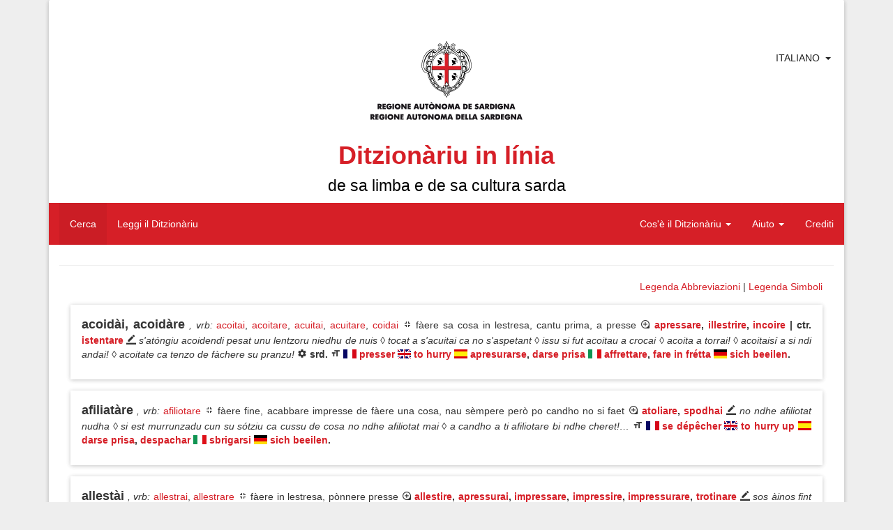

--- FILE ---
content_type: text/html; charset=UTF-8
request_url: https://ditzionariu.nor-web.eu/it/tradutzione/tedescu/sich%20beeilen
body_size: 14702
content:
<!doctype html>
<html lang="it">
<head>
    <meta charset="UTF-8">
    <meta name="description" content="Sardinian Language Dictionary">
    <meta name="keywords" content="lingua sarda, sardo, sardu, limba sarda, lingue minoritarie, dizionario di sardo, vocabolario sardo, bilinguismo, cultura sarda, condaghes, mario puddu, puddu, cultura sarda, sardinia, sardegna, logudorese, campidanese, barionese, barbaricino, lemmi, parole sarde, etimologia, isola, ditzionariu, dictionary, sardinian language, minority languages, sardinian, ichnusa, sardinian culture, lingua, lingue del mediterraneo, mediterranean languages">
    <meta name="author" content="Condaghes srl">
    <meta name="application-name" content="ditzionàriu in línia">
    <link rel="shortcut icon" href="/themes/ditzionariu/images/favicon.ico" />
    <meta name="theme-color" content="#d61f27">
    <title>Ditzionàriu in Línia</title>
    <link rel="stylesheet" href="/themes/ditzionariu/css/frontend.css">
    <script src="/themes/ditzionariu/js/frontend.js"></script>
    <script>
        $(document).ready(function() {
            $.material.init();
            ditzionariu.setLang('it');
            ditzionariu.setLink('/tradutzione/german/sich beeilen');
            ditzionariu.setAction('search');
            ditzionariu.setSubAction('');
            History.Adapter.bind(window,'statechange',function(){ // Note: We are using statechange instead of popstate
                var state = History.getState(); // Note: We are using History.getState() instead of event.state
                if(typeof state['data']['path'] === "undefined") {
                    ditzionariu.openLangLink('it', '/tradutzione/german/sich beeilen', 'search', '', false);
                }
                else if(ditzionariu.lang != state['data']['lang']) {
                    ditzionariu.openLangLink(state['data']['lang']);
                }
                else if(ditzionariu.link != state['data']['path'] && ditzionariu.link != "/" + ditzionariu.lang + ditzionariu.link) {
                    ditzionariu.openAjaxLink(state['data']['path'], state['data']['action'], state['data']['subAction']);
                }
            });
            ditzionariu.updateViews();
            setInterval(ditzionariu.updateViews, 15000);
        });
    </script>
</head>
<body>
<div id="fb-root"></div>
<script>(function(d, s, id) {
        var js, fjs = d.getElementsByTagName(s)[0];
        if (d.getElementById(id)) return;
        js = d.createElement(s); js.id = id;
        js.src = "//connect.facebook.net/en_US/all.js#xfbml=1";
        fjs.parentNode.insertBefore(js, fjs);
    }(document, 'script', 'facebook-jssdk'));</script>
<script type="text/javascript">
    window.___gcfg = {lang: 'it'};
    (function() {
        var po = document.createElement('script'); po.type = 'text/javascript'; po.async = true;
        po.src = 'https://apis.google.com/js/platform.js';
        var s = document.getElementsByTagName('script')[0]; s.parentNode.insertBefore(po, s);
    })();
</script>
<script>
    !function(d,s,id){var js,fjs=d.getElementsByTagName(s)[0],p=/^http:/.test(d.location)?'http':'https';if(!d.getElementById(id)){js=d.createElement(s);js.id=id;js.src=p+'://platform.twitter.com/widgets.js';fjs.parentNode.insertBefore(js,fjs);}}(document, 'script', 'twitter-wjs');
</script>
<div class="container">
    <div class="panel panel-default">
        <div class="panel-body">
            <div id="header">
                <div class="page-header" id="title">

    <div class="row" style='position:relative;'>
        <div style="position:absolute; right:10px; top:0;">
            <div class="btn-group" style="box-shadow: 0px 0px 0px 0px;">
                <a href="javascript:void(0)" style="padding-right: 0px;" class="btn btn-default">Italiano</a>
                <a href="javascript:void(0)" class="btn btn-default dropdown-toggle" data-toggle="dropdown"><span class="caret"></span></a>
                <ul class="dropdown-menu">
                                            <li>
                            <a rel="alternate" hreflang="sc" href="https://ditzionariu.nor-web.eu/tradutzione/tedescu/sich%20beeilen" onclick="return ditzionariu.openLangLink('sc');">
                                Sardu
                            </a>
                        </li>
                                            <li>
                            <a rel="alternate" hreflang="it" href="https://ditzionariu.nor-web.eu/it/tradutzione/tedescu/sich%20beeilen" onclick="return ditzionariu.openLangLink('it');">
                                Italiano
                            </a>
                        </li>
                                            <li>
                            <a rel="alternate" hreflang="en" href="https://ditzionariu.nor-web.eu/en/tradutzione/tedescu/sich%20beeilen" onclick="return ditzionariu.openLangLink('en');">
                                English
                            </a>
                        </li>
                                    </ul>
            </div>
        </div>
	<div class="text-center block-center">
	    <img src="/themes/ditzionariu/images/ras.gif">
            <h1 class="title">Ditzionàriu in línia<br /><small style="color: black;">de sa limba e de sa cultura sarda</small></h1>
        </div>
    </div>
    <div class="navbar navbar-success" style="margin-left: -15px; margin-right: -15px;">
        <div class="navbar-header">
            <button type="button" class="navbar-toggle" data-toggle="collapse" data-target=".navbar-responsive-collapse">
                <span class="icon-bar"></span>
                <span class="icon-bar"></span>
                <span class="icon-bar"></span>
            </button>
        </div>
        <div class="navbar-collapse collapse navbar-responsive-collapse">
            <ul class="nav navbar-nav navbar-left">
                <li class="linkMenu" id="searchLink" ><a href="/it/" onclick="return ditzionariu.openAjaxLink('/', 'search');">Cerca</a></li>
                <li class="linkMenu" id="readLink" ><a href="/it/leghe" onclick="return ditzionariu.openAjaxLink('/leghe', 'read');">Leggi il Ditzionàriu</a></li>
            </ul>
            <ul class="nav navbar-nav navbar-right">
                <li class="dropdown linkMenu" id="dictionaryLink">
                    <a href="javascript:void(0)" class="dropdown-toggle" data-toggle="dropdown">Cos'è il Ditzionàriu <b class="caret"></b></a>
                    <ul class="dropdown-menu">
                        <li id="introductionLink" class="linkSubmenu"><a href="/it/ditzionariu/sterrina" onclick="return ditzionariu.openAjaxLink('/ditzionariu/sterrina', 'dictionary', 'introduction');">Introduzione</a></li>
                        <li id="presentationLink" class="linkSubmenu"><a href="/it/ditzionariu/presentada" onclick="return ditzionariu.openAjaxLink('/ditzionariu/presentada', 'dictionary', 'presentation');">Presentazione</a></li>
                        <li id="authorLink" class="linkSubmenu"><a href="/it/ditzionariu/autore" onclick="return ditzionariu.openAjaxLink('/ditzionariu/autore', 'dictionary', 'author');">L'autore</a></li>
                        <li id="tecnical_noteLink" class="linkSubmenu"><a href="/it/ditzionariu/relata_tennica" onclick="return ditzionariu.openAjaxLink('/ditzionariu/relata_tennica', 'dictionary', 'tecnical_note');">Relazione tecnica</a></li>
                        <li id="acknowledgesLink" class="linkSubmenu"><a href="/it/ditzionariu/ringratziamentos" onclick="return ditzionariu.openAjaxLink('/ditzionariu/ringratziamentos', 'dictionary', 'acknowledges');">Ringraziamenti</a></li>
                        <li id="bibliographyLink" class="linkSubmenu"><a href="/it/ditzionariu/bibbiografia" onclick="return ditzionariu.openAjaxLink('/ditzionariu/bibbiografia', 'dictionary', 'bibliography');">Bibliografia</a></li>
                    </ul>
                </li>
                <li class="dropdown linkMenu" id="helpLink" >
                    <a href="javascript:void(0)" class="dropdown-toggle" data-toggle="dropdown">Aiuto <b class="caret"></b></a>
                    <ul class="dropdown-menu">
                        <li id="use_and_settingsLink" class="linkSubmenu"><a href="/it/agiudu/impreu" onclick="return ditzionariu.openAjaxLink('/agiudu/impreu', 'help', 'use_and_settings');">Impostazioni e uso</a></li>
                        <li id="how_to_searchLink" class="linkSubmenu"><a href="/it/agiudu/chirca" onclick="return ditzionariu.openAjaxLink('/agiudu/chirca', 'help', 'how_to_search');">Come si cerca</a></li>
<!--                        <li id="add_other_wordsLink" class="linkSubmenu"><a href="/it/agiudu/faeddu_nou" onclick="return ditzionariu.openAjaxLink('/agiudu/faeddu_nou', 'help', 'add_other_words');">Aggiungi altre parole</a></li>-->
                        <li id="tips_and_tricksLink" class="linkSubmenu"><a href="/it/agiudu/trassas" onclick="return ditzionariu.openAjaxLink('/agiudu/trassas', 'help', 'tips_and_tricks');">Consigli utili</a></li>
                    </ul>
                </li>
                <li class="linkMenu" id="creditsLink"><a href="/it/gerentzia" onclick="return ditzionariu.openAjaxLink('/gerentzia', 'credits');">Crediti</a></li>
            </ul>
        </div>
    </div>
</div>
            </div>
            <div id="content">
                    <div class="text-right">
        <a href="#" onclick="return false;" style="" data-toggle="modal" data-target="#simple-dialog-short">Legenda Abbreviazioni</a> | 
        <a href="#" onclick="return false;" style="margin-right: 16px;" data-toggle="modal" data-target="#simple-dialog">Legenda Simboli</a>
    </div>
    <div class="modal" id="simple-dialog">
        <div class="modal-dialog">
            <div class="modal-content">
                <div class="modal-header">
                    <button type="button" class="close" data-dismiss="modal" aria-hidden="true">×</button>
                    <h4 class="modal-title">Legenda Simboli</h4>
                </div>
                <div class="modal-body">
                    <span class="icon-preview"><i class="mdi-navigation-fullscreen-exit"></i><span>Definizione</span></span> Definizione<br />
                    <span class="icon-preview"><i class="mdi-image-loupe"></i><span>Sinonimi e contrari</span></span> Sinonimi e contrari<br />
                    <span class="icon-preview"><i class="mdi-hardware-gamepad"></i><span>Modi di dire</span></span> Modi di dire<br />
                    <span class="icon-preview"><i class="mdi-editor-border-color"></i><span>Frasi</span></span> Frasi<br />
                    <span class="icon-preview"><i class="mdi-image-filter-vintage"></i><span>Cognomi e Proverbi</span></span> Cognomi e Proverbi<br />
                    <span class="icon-preview"><i class="mdi-image-crop-square"></i><span>Terminologia scientifica</span></span> Terminologia scientifica<br />
                    <span class="icon-preview"><i class="mdi-action-settings"></i><span>Etimo</span></span> Etimo<br />
                    <span class="icon-preview"><i class="mdi-editor-format-size"></i><span>Traduzioni</span></span> Traduzioni
                </div>
                <div class="modal-footer">
                    <button type="button" class="btn btn-default" data-dismiss="modal">Chiudi</button>
                </div>
            </div>
        </div>
    </div>
    <div class="modal" id="simple-dialog-short">
        <div class="modal-dialog" style="width: 800px;">
            <div class="modal-content">
                <div class="modal-header">
                    <button type="button" class="close" data-dismiss="modal" aria-hidden="true">×</button>
                    <h4 class="modal-title">Legenda Abbreviazioni</h4>
                </div>
                <div class="modal-body">
			<strong>étnicos:</strong>
			<table style="width: 100%;">
				<tr>
					<td>cadhuresu</td><th>cdh.</th>
					<td>corsicanu</td><th>crsn.</th>
					<td>catalanu</td><th>ctl.</th>
					<td>catalanu aragonesu</td><th>ctl.a</th>
				</tr>
				<tr>
					<td>tedescu</td><th>deut.</th>
					<td>inglesu</td><th>engl.</th>
					<td>ispagnolu</td><th>esp.</th>
					<td>francesu</td><th>frn.</th>
				</tr>
				<tr>
					<td>grecu</td><th>grc.</th>
					<td>grecu bizantinu</td><th>grcb.</th>
					<td>germànicu</td><th>grm.</th>
					<td>italianu</td><th>itl.</th>
				</tr>
				<tr>
					<td>italianu lígure</td><th>itl.l</th>
					<td>italianu lombardu</td><th>itl.lm</th>
					<td>italianu napolitanu</td><th>itl.n</th>
					<td>italianu piemontesu</td><th>itl.p</th>
				</tr>
				<tr>
					<td>italianu sicilianu</td><th>itl.s</th>
					<td>latinu</td><th>ltn.</th>
					<td>latinu eclesiàsticu</td><th>ltne.</th>
					<td>latinu medievale</td><th>ltnm.</th>
				</tr>
				<tr>
					<td>malesu, de Malacca</td><th>mls.</th>
					<td>púnicu</td><th>pnc.</th>
					<td>àrabbu</td><th>rbb.</th>
					<td>àrabbu magrebbinu</td><th>rbb.m</th>
				</tr>
				<tr>
					<td>sardu</td><th>srd.</th>
					<td>sardu antigu</td><th>srdn.</th>
					<td>tabbarchinu</td><th>tbr.</th>
					<td>tataresu</td><th>ttrs.</th>
				</tr>
			</table>
			<strong>generales:</strong>
			<table style="width: 100%;">
				<tr>
					<td>agetivu</td><th>agt.</th>
					<td>animales de allevam.</td><th>anall.</th>
					<td>animales arestes</td><th>anar.</th>
					<td>animales de abba</td><th>anb.</th>
				</tr>
				<tr>
					<td>animales raros</td><th>anra.</th>
					<td>ainas</td><th>ans.</th>
					<td>antigu, antigamente</td><th>ant.</th>
					<td>artículu</td><th>art.</th>
				</tr>
				<tr>
					<td>astronomia</td><th>astr.</th>
					<td>antunnas/codrolinu</td><th>atn.</th>
					<td>ausiliàri</td><th>aus.</th>
					<td>avérbiu</td><th>avb.</th>
				</tr>
				<tr>
					<td>baroniesu</td><th>bar.</th>
					<td>Bíbbia</td><th>Bb.</th>
					<td>bidha</td><th>bdh.</th>
					<td>bufóngiu</td><th>bfg.</th>
				</tr>
				<tr>
					<td>boghe de animale</td><th>bga.</th>
					<td>benidore</td><th>bnd.</th>
					<td>bíngia</td><th>bng.</th>
					<td>bestimenta</td><th>bst.</th>
				</tr>
				<tr>
					<td>boghe de verbu</td><th>bvrb.</th>
					<td>campidanesu</td><th>camp.</th>
					<td>calecunu/a</td><th>ccn.</th>
					<td>calecuna cosa</td><th>ccs.</th>
				</tr>
				<tr>
					<td>cunfronta</td><th>cfr.</th>
					<td>chímicu</td><th>chm.</th>
					<td>colores</td><th>clr.</th>
					<td>cumplementu</td><th>cmpl.</th>
				</tr>
				<tr>
					<td>erbas de cundhire</td><th>cndh.</th>
					<td>congiuntzione</td><th>cng.</th>
					<td>congiuntivu</td><th>cong.</th>
					<td>Cuncíliu Plenàriu Srd</td><th>CPS</th>
				</tr>
				<tr>
					<td>Canzoni pop. di Sard.</td><th>Cps</th>
					<td>cantones populares srd.</td><th>cps.</th>
					<td>partes de sa carena</td><th>crn.</th>
					<td>cerpiu/bobboi</td><th>crp.</th>
				</tr>
				<tr>
					<td>animale croxiu</td><th>crx.</th>
					<td>comente si narat</td><th>csn.</th>
					<td>calesisiat</td><th>css.</th>
					<td>costúmenes</td><th>cst.</th>
				</tr>
				<tr>
					<td>contràriu</td><th>ctr.</th>
					<td>cunditzionale</td><th>cund.</th>
					<td>domo</td><th>dmo.</th>
					<td>druches</td><th>drc.</th>
				</tr>
				<tr>
					<td>Èsodu</td><th>Es.</th>
					<td>Evangélios</td><th>Ev.</th>
					<td>fémina</td><th>f.</th>
					<td>fantasia (cosas de f.)</td><th>fnt.</th>
				</tr>
				<tr>
					<td>frores</td><th>frs.</th>
					<td>àrbures de frutuàriu</td><th>frt.</th>
					<td>físicu, pertocat sa física</td><th>fs.</th>
					<td>Génesi</td><th>Gén.</th>
				</tr>
				<tr>
					<td>gerúndiu</td><th>ger.</th>
					<td>giogos</td><th>ggs.</th>
					<td>imperfetu</td><th>imp.</th>
					<td>imperativu</td><th>impr.</th>
				</tr>
				<tr>
					<td>indicativu</td><th>ind.</th>
					<td>infiniu</td><th>inf.</th>
					<td>intransitivu</td><th>intrs.</th>
					<td>incurtzadura</td><th>intz.</th>
				</tr>
				<tr>
					<td>iscritu</td><th>iscr.</th>
					<td>it’est?</td><th>its.</th>
					<td>linnas de òpera</td><th>lno.</th>
					<td>logudoresu</td><th>log.</th>
				</tr>
				<tr>
					<td>laores</td><th>lrs.</th>
					<td>mascu</td><th>m.</th>
					<td>megabbàiti</td><th>Mb.</th>
					<td>móbbile, mobbília</td><th>mbl.</th>
				</tr>
				<tr>
					<td>medidas</td><th>mds.</th>
					<td>miriagramma</td><th>mgr.</th>
					<td>minore/diminutivu</td><th>min.</th>
					<td>maladias</td><th>mld.</th>
				</tr>
				<tr>
					<td>mànigos</td><th>mng.</th>
					<td>massaria</td><th>mssr.</th>
					<td>matas/tupas</td><th>mt.</th>
					<td>matemàtica</td><th>mtc.</th>
				</tr>
				<tr>
					<td>metallos</td><th>mtl.</th>
					<td>matas mannas</td><th>mtm.</th>
					<td>matas raras</td><th>mtr.</th>
					<td>númene fémina</td><th>nf.</th>
				</tr>
				<tr>
					<td>númene, nm. mascu</td><th>nm.</th>
					<td>númene iscientíficu</td><th>nms.</th>
					<td>nara!/pronúncia</td><th>nr.</th>
					<td>su naturale</td><th>ntl.</th>
				</tr>
				<tr>
					<td>interrogatigu</td><th>ntrr.</th>
					<td>Números (Bb.)</td><th>Núm.</th>
					<td>nuoresu</td><th>nuor.</th>
					<td>òperas antigas</td><th>opan.</th>
				</tr>
				<tr>
					<td>persona (grammàtica)</td><th>p.</th>
					<td>plurale</td><th>pl.</th>
					<td>pane</td><th>pne.</th>
					<td>poéticu</td><th>poét.</th>
				</tr>
				<tr>
					<td>prus che passau</td><th>ppas.</th>
					<td>particípiu passau</td><th>pps.</th>
					<td>provérbiu</td><th>prb.</th>
					<td>prendhas</td><th>prd.</th>
				</tr>
				<tr>
					<td>preide, crésia</td><th>prdc.</th>
					<td>prepositzione</td><th>prep.</th>
					<td>presente</td><th>pres.</th>
					<td>professiones</td><th>prf.</th>
				</tr>
				<tr>
					<td>pronúmene</td><th>prn.</th>
					<td>pronominale</td><th>prnl.</th>
					<td>propositzione</td><th>prop.</th>
					<td>pische, pisca</td><th>psc.</th>
				</tr>
				<tr>
					<td>piscadore</td><th>pscd.</th>
					<td>pastoria</td><th>pstr.</th>
					<td>parentella</td><th>ptl.</th>
					<td>pigiones</td><th>pzn.</th>
				</tr>
				<tr>
					<td>erbas arestes</td><th>rba.</th>
					<td>erbas de cura</td><th>rbc.</th>
					<td>erbas linnosas</td><th>rbl.</th>
					<td>parte de erba, de àrbure</td><th>rbr.</th>
				</tr>
				<tr>
					<td>erbrúgios</td><th>rbz.</th>
					<td>erbrúgios coltivaos</td><th>rbzc.</th>
					<td>riflessivu</td><th>rfl.</th>
					<td>armas</td><th>rms.</th>
				</tr>
				<tr>
					<td>minutu segundhu</td><th>s.</th>
					<td>sabores</td><th>sbr.</th>
					<td>is abes</td><th>sbs.</th>
					<td>sa die</td><th>sdi.</th>
				</tr>
				<tr>
					<td>singulare</td><th>sing.</th>
					<td>sonajolos</td><th>sjl.</th>
					<td>su logu</td><th>slg.</th>
					<td>sambenaos</td><th>smb.</th>
				</tr>
				<tr>
					<td>sonalla/sonàgia</td><th>snl.</th>
					<td>usàntzias</td><th>sntz.</th>
					<td>sessuale</td><th>ssl.</th>
					<td>istrégiu</td><th>stz.</th>
				</tr>
				<tr>
					<td>tempus cronológicu</td><th>tpc.</th>
					<td>tempus metereológicu</td><th>tpm.</th>
					<td>transitivu</td><th>trns.</th>
					<td>trasportos</td><th>trps.</th>
				</tr>
				<tr>
					<td>tessíngiu</td><th>ts.</th>
					<td>unu po medas</td><th>upm.</th>
					<td>variante/variantes</td><th>var.</th>
					<td>verbu</td><th>vrb.</th>
				</tr>
				<tr>
					<td>verbale</td><th>vrbl.</th>
					<td>genias fe carena</td><th>zcrn.</th>
					<td></td><th></th>
					<td></td><th></th>
				</tr>
			</table>
			<strong>A./c.</strong> S’istedhu * in d-una variante o sinónimu inditat in cale de custos est posta s’etimologia; in s’etimologia narat chi cussa est s’etm. suposta.
                </div>
                <div class="modal-footer">
                    <button type="button" class="btn btn-default" data-dismiss="modal">Chiudi</button>
                </div>
            </div>
        </div>
    </div>
            <div class="shadow-z-1 wordbox">
    <p style="text-align: justify;">
        <strong style="font-size: large;" >acoidài, acoidàre</strong> <em>, vrb</em><em>:</em>                                                                                        <a href="/it/faeddu/acoitai" onclick="return ditzionariu.openAjaxLink('/faeddu/acoitai', 'read', '');">acoitai</a>,
                                                                                                            <a href="/it/faeddu/acoitare" onclick="return ditzionariu.openAjaxLink('/faeddu/acoitare', 'read', '');">acoitare</a>,
                                                                                                            <a href="/it/faeddu/acuitai" onclick="return ditzionariu.openAjaxLink('/faeddu/acuitai', 'read', '');">acuitai</a>,
                                                                                                            <a href="/it/faeddu/acuitare" onclick="return ditzionariu.openAjaxLink('/faeddu/acuitare', 'read', '');">acuitare</a>,
                                                                                                            <a href="/it/faeddu/coidai" onclick="return ditzionariu.openAjaxLink('/faeddu/coidai', 'read', '');">coidai</a>                                                                            <span class="icon-preview"><i class="mdi-navigation-fullscreen-exit"></i><span>Definizione</span></span>
            fàere sa cosa in lestresa, cantu prima, a presse 
                            <span class="icon-preview"><i class="mdi-image-loupe"></i><span>Sinonimi e contrari</span></span>
                                                                                                    <strong><a href="/it/faeddu/apressare" onclick="return ditzionariu.openAjaxLink('/faeddu/apressare', 'read', '');">apressare</a>, </strong>
                                                                                                <strong><a href="/it/faeddu/illestrire" onclick="return ditzionariu.openAjaxLink('/faeddu/illestrire', 'read', '');">illestrire</a>, </strong>
                                                                                                <strong>
                                <a href="/it/faeddu/incoire" onclick="return ditzionariu.openAjaxLink('/faeddu/incoire', 'read', '');">incoire</a>                            </strong>
                                                                                                                    <strong>| ctr.</strong>
                                                                                                                    <strong>
                                <a href="/it/faeddu/istentare" onclick="return ditzionariu.openAjaxLink('/faeddu/istentare', 'read', '');">istentare</a>                            </strong>
                                                                                                                                                <span class="icon-preview"><i class="mdi-editor-border-color"></i><span>Frasi</span></span>
            <em>s'atóngiu acoidendi pesat unu lentzoru niedhu de nuis ◊ tocat a s'acuitai ca no s'aspetant ◊ issu si fut acoitau a crocai ◊ acoita a torrai! ◊ acoitaisí a si ndi andai! ◊ acoitate ca tenzo de fàchere su pranzu! </em>
                                                                                                            <span class="icon-preview"><i class="mdi-action-settings"></i><span>Etimo</span></span>
            <strong>srd.</strong>
            <em></em>
                            <span class="icon-preview"><i class="mdi-editor-format-size"></i><span>Traduzioni</span></span>
                            <span class="icon-preview"><img src="/themes/ditzionariu/images/french.png" style="padding-bottom: 3px;"/><span>Francese</span></span>
                                                            <strong><a href="/it/tradutzione/frantzesu/presser" onclick="return ditzionariu.openAjaxLink('/tradutzione/frantzesu/presser', 'search', '');">presser</a></strong>
                                                                            <span class="icon-preview"><img src="/themes/ditzionariu/images/english.png" style="padding-bottom: 3px;"/><span>Inglese</span></span>
                                                            <strong><a href="/it/tradutzione/ingresu/to hurry" onclick="return ditzionariu.openAjaxLink('/tradutzione/ingresu/to hurry', 'search', '');">to hurry</a></strong>
                                                                            <span class="icon-preview"><img src="/themes/ditzionariu/images/spanish.png" style="padding-bottom: 3px;"/><span>Spagnolo</span></span>
                                                            <strong><a href="/it/tradutzione/ispagnolu/apresurarse" onclick="return ditzionariu.openAjaxLink('/tradutzione/ispagnolu/apresurarse', 'search', '');">apresurarse</a>,</strong>
                                                                                <strong><a href="/it/tradutzione/ispagnolu/darse prisa" onclick="return ditzionariu.openAjaxLink('/tradutzione/ispagnolu/darse prisa', 'search', '');">darse prisa</a></strong>
                                                                            <span class="icon-preview"><img src="/themes/ditzionariu/images/italian.png" style="padding-bottom: 3px;"/><span>Italiano</span></span>
                                                            <strong><a href="/it/tradutzione/italianu/affrettare" onclick="return ditzionariu.openAjaxLink('/tradutzione/italianu/affrettare', 'search', '');">affrettare</a>,</strong>
                                                                                <strong><a href="/it/tradutzione/italianu/fare in frétta" onclick="return ditzionariu.openAjaxLink('/tradutzione/italianu/fare in frétta', 'search', '');">fare in frétta</a></strong>
                                                                            <span class="icon-preview"><img src="/themes/ditzionariu/images/german.png" style="padding-bottom: 3px;"/><span>Tedesco</span></span>
                                                            <strong><a href="/it/tradutzione/tedescu/sich beeilen" onclick="return ditzionariu.openAjaxLink('/tradutzione/tedescu/sich beeilen', 'search', '');">sich beeilen</a>.</strong>
                                                            </p>
    <!--<div class="text-right right-block">
        <table style="margin-left: auto;">
            <tr>
                <td style="width: 104px; text-align: left;">
                    <div class="fb-share-button" data-href="http://ditzionariu.org/it/faeddu/acoid&agrave;i, acoid&agrave;re" data-width="100" data-type="button_count"></div>
                </td>
                <td style="width: 100px; padding-top: 4px; text-align: left;">
                    <div class="g-plus" data-action="share" data-annotation="bubble" data-href="http://ditzionariu.org/it/faeddu/acoid&agrave;i, acoid&agrave;re" data-height=""></div>

                </td>
                <td style="padding-top: 4px;">
                    <a href="https://twitter.com/share" class="twitter-share-button" data-url="http://ditzionariu.org/it/faeddu/acoid&agrave;i, acoid&agrave;re" data-text="Ditzion&agrave;riu &raquo;&raquo; Parola &raquo;&raquo; acoid&agrave;i, acoid&agrave;re" data-count="" data-via="" data-related="" data-hashtags="" data-size="" data-lang="it">Tweet</a>
                </td>
                <td style="padding-top: 14px;">
                    <p class="icon-preview">
                        <a style="text-decoration: none;" href="/it/agiudu/faeddu_nou/acoidài, acoidàre" onclick="return ditzionariu.openAjaxLink('/agiudu/faeddu_nou/acoidài, acoidàre', 'help', 'add_other_words');"><i class="mdi-notification-sms-failed" style="font-size: 24px;"></i></a><span>Cussìgia una modìfica pro custu faeddu.</span>
                    </p>
                </td>
            </tr>
        </table>
    </div>-->
</div>
            <div class="shadow-z-1 wordbox">
    <p style="text-align: justify;">
        <strong style="font-size: large;" >afiliatàre</strong> <em>, vrb</em><em>:</em>                                                                                        <a href="/it/faeddu/afiliotare" onclick="return ditzionariu.openAjaxLink('/faeddu/afiliotare', 'read', '');">afiliotare</a>                                                                            <span class="icon-preview"><i class="mdi-navigation-fullscreen-exit"></i><span>Definizione</span></span>
            fàere fine, acabbare impresse de fàere una cosa, nau sèmpere però po candho no si faet 
                            <span class="icon-preview"><i class="mdi-image-loupe"></i><span>Sinonimi e contrari</span></span>
                                                                                                    <strong><a href="/it/faeddu/atoliare" onclick="return ditzionariu.openAjaxLink('/faeddu/atoliare', 'read', '');">atoliare</a>, </strong>
                                                                                                <strong>
                                <a href="/it/faeddu/spodhai" onclick="return ditzionariu.openAjaxLink('/faeddu/spodhai', 'read', '');">spodhai</a>                            </strong>
                                                                                                                                                <span class="icon-preview"><i class="mdi-editor-border-color"></i><span>Frasi</span></span>
            <em>no ndhe afiliotat nudha ◊ si est murrunzadu cun su sótziu ca cussu de cosa no ndhe afiliotat mai ◊ a candho a ti afiliotare bi ndhe cheret!…</em>
                                                                                                                    <span class="icon-preview"><i class="mdi-editor-format-size"></i><span>Traduzioni</span></span>
                            <span class="icon-preview"><img src="/themes/ditzionariu/images/french.png" style="padding-bottom: 3px;"/><span>Francese</span></span>
                                                            <strong><a href="/it/tradutzione/frantzesu/se dépêcher" onclick="return ditzionariu.openAjaxLink('/tradutzione/frantzesu/se dépêcher', 'search', '');">se dépêcher</a></strong>
                                                                            <span class="icon-preview"><img src="/themes/ditzionariu/images/english.png" style="padding-bottom: 3px;"/><span>Inglese</span></span>
                                                            <strong><a href="/it/tradutzione/ingresu/to hurry up" onclick="return ditzionariu.openAjaxLink('/tradutzione/ingresu/to hurry up', 'search', '');">to hurry up</a></strong>
                                                                            <span class="icon-preview"><img src="/themes/ditzionariu/images/spanish.png" style="padding-bottom: 3px;"/><span>Spagnolo</span></span>
                                                            <strong><a href="/it/tradutzione/ispagnolu/darse prisa" onclick="return ditzionariu.openAjaxLink('/tradutzione/ispagnolu/darse prisa', 'search', '');">darse prisa</a>,</strong>
                                                                                <strong><a href="/it/tradutzione/ispagnolu/despachar" onclick="return ditzionariu.openAjaxLink('/tradutzione/ispagnolu/despachar', 'search', '');">despachar</a></strong>
                                                                            <span class="icon-preview"><img src="/themes/ditzionariu/images/italian.png" style="padding-bottom: 3px;"/><span>Italiano</span></span>
                                                            <strong><a href="/it/tradutzione/italianu/sbrigarsi" onclick="return ditzionariu.openAjaxLink('/tradutzione/italianu/sbrigarsi', 'search', '');">sbrigarsi</a></strong>
                                                                            <span class="icon-preview"><img src="/themes/ditzionariu/images/german.png" style="padding-bottom: 3px;"/><span>Tedesco</span></span>
                                                            <strong><a href="/it/tradutzione/tedescu/sich beeilen" onclick="return ditzionariu.openAjaxLink('/tradutzione/tedescu/sich beeilen', 'search', '');">sich beeilen</a>.</strong>
                                                            </p>
    <!--<div class="text-right right-block">
        <table style="margin-left: auto;">
            <tr>
                <td style="width: 104px; text-align: left;">
                    <div class="fb-share-button" data-href="http://ditzionariu.org/it/faeddu/afiliat&agrave;re" data-width="100" data-type="button_count"></div>
                </td>
                <td style="width: 100px; padding-top: 4px; text-align: left;">
                    <div class="g-plus" data-action="share" data-annotation="bubble" data-href="http://ditzionariu.org/it/faeddu/afiliat&agrave;re" data-height=""></div>

                </td>
                <td style="padding-top: 4px;">
                    <a href="https://twitter.com/share" class="twitter-share-button" data-url="http://ditzionariu.org/it/faeddu/afiliat&agrave;re" data-text="Ditzion&agrave;riu &raquo;&raquo; Parola &raquo;&raquo; afiliat&agrave;re" data-count="" data-via="" data-related="" data-hashtags="" data-size="" data-lang="it">Tweet</a>
                </td>
                <td style="padding-top: 14px;">
                    <p class="icon-preview">
                        <a style="text-decoration: none;" href="/it/agiudu/faeddu_nou/afiliatàre" onclick="return ditzionariu.openAjaxLink('/agiudu/faeddu_nou/afiliatàre', 'help', 'add_other_words');"><i class="mdi-notification-sms-failed" style="font-size: 24px;"></i></a><span>Cussìgia una modìfica pro custu faeddu.</span>
                    </p>
                </td>
            </tr>
        </table>
    </div>-->
</div>
            <div class="shadow-z-1 wordbox">
    <p style="text-align: justify;">
        <strong style="font-size: large;" >allestài</strong> <em>, vrb</em><em>:</em>                                                                                        <a href="/it/faeddu/allestrai" onclick="return ditzionariu.openAjaxLink('/faeddu/allestrai', 'read', '');">allestrai</a>,
                                                                                                            <a href="/it/faeddu/allestrare" onclick="return ditzionariu.openAjaxLink('/faeddu/allestrare', 'read', '');">allestrare</a>                                                                            <span class="icon-preview"><i class="mdi-navigation-fullscreen-exit"></i><span>Definizione</span></span>
            fàere in lestresa, pònnere presse 
                            <span class="icon-preview"><i class="mdi-image-loupe"></i><span>Sinonimi e contrari</span></span>
                                                                                                    <strong><a href="/it/faeddu/allestire" onclick="return ditzionariu.openAjaxLink('/faeddu/allestire', 'read', '');">allestire</a>, </strong>
                                                                                                <strong><a href="/it/faeddu/apressurai" onclick="return ditzionariu.openAjaxLink('/faeddu/apressurai', 'read', '');">apressurai</a>, </strong>
                                                                                                <strong><a href="/it/faeddu/impressare" onclick="return ditzionariu.openAjaxLink('/faeddu/impressare', 'read', '');">impressare</a>, </strong>
                                                                                                <strong><a href="/it/faeddu/impressire" onclick="return ditzionariu.openAjaxLink('/faeddu/impressire', 'read', '');">impressire</a>, </strong>
                                                                                                <strong><a href="/it/faeddu/impressurare" onclick="return ditzionariu.openAjaxLink('/faeddu/impressurare', 'read', '');">impressurare</a>, </strong>
                                                                                                <strong>
                                <a href="/it/faeddu/trotinare" onclick="return ditzionariu.openAjaxLink('/faeddu/trotinare', 'read', '');">trotinare</a>                            </strong>
                                                                                                                                                <span class="icon-preview"><i class="mdi-editor-border-color"></i><span>Frasi</span></span>
            <em>sos àinos fint addainanti de nois allestrendhe in sa falada (M.Bua)</em>
                                                                                                            <span class="icon-preview"><i class="mdi-action-settings"></i><span>Etimo</span></span>
            <strong>srd. </strong>
            <em></em>
                            <span class="icon-preview"><i class="mdi-editor-format-size"></i><span>Traduzioni</span></span>
                            <span class="icon-preview"><img src="/themes/ditzionariu/images/french.png" style="padding-bottom: 3px;"/><span>Francese</span></span>
                                                            <strong><a href="/it/tradutzione/frantzesu/presser" onclick="return ditzionariu.openAjaxLink('/tradutzione/frantzesu/presser', 'search', '');">presser</a>,</strong>
                                                                                <strong><a href="/it/tradutzione/frantzesu/hâter" onclick="return ditzionariu.openAjaxLink('/tradutzione/frantzesu/hâter', 'search', '');">hâter</a></strong>
                                                                            <span class="icon-preview"><img src="/themes/ditzionariu/images/english.png" style="padding-bottom: 3px;"/><span>Inglese</span></span>
                                                            <strong><a href="/it/tradutzione/ingresu/to hurry" onclick="return ditzionariu.openAjaxLink('/tradutzione/ingresu/to hurry', 'search', '');">to hurry</a></strong>
                                                                            <span class="icon-preview"><img src="/themes/ditzionariu/images/spanish.png" style="padding-bottom: 3px;"/><span>Spagnolo</span></span>
                                                            <strong><a href="/it/tradutzione/ispagnolu/apresurar" onclick="return ditzionariu.openAjaxLink('/tradutzione/ispagnolu/apresurar', 'search', '');">apresurar</a></strong>
                                                                            <span class="icon-preview"><img src="/themes/ditzionariu/images/italian.png" style="padding-bottom: 3px;"/><span>Italiano</span></span>
                                                            <strong><a href="/it/tradutzione/italianu/affrettare" onclick="return ditzionariu.openAjaxLink('/tradutzione/italianu/affrettare', 'search', '');">affrettare</a></strong>
                                                                            <span class="icon-preview"><img src="/themes/ditzionariu/images/german.png" style="padding-bottom: 3px;"/><span>Tedesco</span></span>
                                                            <strong><a href="/it/tradutzione/tedescu/beschleunigen" onclick="return ditzionariu.openAjaxLink('/tradutzione/tedescu/beschleunigen', 'search', '');">beschleunigen</a>,</strong>
                                                                                <strong><a href="/it/tradutzione/tedescu/sich beeilen" onclick="return ditzionariu.openAjaxLink('/tradutzione/tedescu/sich beeilen', 'search', '');">sich beeilen</a>.</strong>
                                                            </p>
    <!--<div class="text-right right-block">
        <table style="margin-left: auto;">
            <tr>
                <td style="width: 104px; text-align: left;">
                    <div class="fb-share-button" data-href="http://ditzionariu.org/it/faeddu/allest&agrave;i" data-width="100" data-type="button_count"></div>
                </td>
                <td style="width: 100px; padding-top: 4px; text-align: left;">
                    <div class="g-plus" data-action="share" data-annotation="bubble" data-href="http://ditzionariu.org/it/faeddu/allest&agrave;i" data-height=""></div>

                </td>
                <td style="padding-top: 4px;">
                    <a href="https://twitter.com/share" class="twitter-share-button" data-url="http://ditzionariu.org/it/faeddu/allest&agrave;i" data-text="Ditzion&agrave;riu &raquo;&raquo; Parola &raquo;&raquo; allest&agrave;i" data-count="" data-via="" data-related="" data-hashtags="" data-size="" data-lang="it">Tweet</a>
                </td>
                <td style="padding-top: 14px;">
                    <p class="icon-preview">
                        <a style="text-decoration: none;" href="/it/agiudu/faeddu_nou/allestài" onclick="return ditzionariu.openAjaxLink('/agiudu/faeddu_nou/allestài', 'help', 'add_other_words');"><i class="mdi-notification-sms-failed" style="font-size: 24px;"></i></a><span>Cussìgia una modìfica pro custu faeddu.</span>
                    </p>
                </td>
            </tr>
        </table>
    </div>-->
</div>
            <div class="shadow-z-1 wordbox">
    <p style="text-align: justify;">
        <strong style="font-size: large;" >apressàre</strong> <em>, vrb</em>                                    <span class="icon-preview"><i class="mdi-navigation-fullscreen-exit"></i><span>Definizione</span></span>
            fàere impresse, coitare de prus 
                            <span class="icon-preview"><i class="mdi-image-loupe"></i><span>Sinonimi e contrari</span></span>
                                                                                                    <strong><a href="/it/faeddu/acadriare" onclick="return ditzionariu.openAjaxLink('/faeddu/acadriare', 'read', '');">acadriare</a>, </strong>
                                                                                                <strong><a href="/it/faeddu/acoidai" onclick="return ditzionariu.openAjaxLink('/faeddu/acoidai', 'read', '');">acoidai</a>, </strong>
                                                                                                <strong><a href="/it/faeddu/apressurare" onclick="return ditzionariu.openAjaxLink('/faeddu/apressurare', 'read', '');">apressurare</a>, </strong>
                                                                                                <strong>
                                <a href="/it/faeddu/impressire" onclick="return ditzionariu.openAjaxLink('/faeddu/impressire', 'read', '');">impressire</a>                            </strong>
                                                                                                                    <strong>| ctr.</strong>
                                                                                                                    <strong>
                                <a href="/it/faeddu/istentare" onclick="return ditzionariu.openAjaxLink('/faeddu/istentare', 'read', '');">istentare</a>                            </strong>
                                                                                                                                                <span class="icon-preview"><i class="mdi-editor-border-color"></i><span>Frasi</span></span>
            <em>cuss'issudhu l'at fatu apressare su passu </em>
                                                                                                            <span class="icon-preview"><i class="mdi-action-settings"></i><span>Etimo</span></span>
            <strong>srd. </strong>
            <em></em>
                            <span class="icon-preview"><i class="mdi-editor-format-size"></i><span>Traduzioni</span></span>
                            <span class="icon-preview"><img src="/themes/ditzionariu/images/french.png" style="padding-bottom: 3px;"/><span>Francese</span></span>
                                                            <strong><a href="/it/tradutzione/frantzesu/presser" onclick="return ditzionariu.openAjaxLink('/tradutzione/frantzesu/presser', 'search', '');">presser</a></strong>
                                                                            <span class="icon-preview"><img src="/themes/ditzionariu/images/english.png" style="padding-bottom: 3px;"/><span>Inglese</span></span>
                                                            <strong><a href="/it/tradutzione/ingresu/to hurry" onclick="return ditzionariu.openAjaxLink('/tradutzione/ingresu/to hurry', 'search', '');">to hurry</a></strong>
                                                                            <span class="icon-preview"><img src="/themes/ditzionariu/images/spanish.png" style="padding-bottom: 3px;"/><span>Spagnolo</span></span>
                                                            <strong><a href="/it/tradutzione/ispagnolu/apresurar" onclick="return ditzionariu.openAjaxLink('/tradutzione/ispagnolu/apresurar', 'search', '');">apresurar</a></strong>
                                                                            <span class="icon-preview"><img src="/themes/ditzionariu/images/italian.png" style="padding-bottom: 3px;"/><span>Italiano</span></span>
                                                            <strong><a href="/it/tradutzione/italianu/affrettare" onclick="return ditzionariu.openAjaxLink('/tradutzione/italianu/affrettare', 'search', '');">affrettare</a></strong>
                                                                            <span class="icon-preview"><img src="/themes/ditzionariu/images/german.png" style="padding-bottom: 3px;"/><span>Tedesco</span></span>
                                                            <strong><a href="/it/tradutzione/tedescu/beschleunigen" onclick="return ditzionariu.openAjaxLink('/tradutzione/tedescu/beschleunigen', 'search', '');">beschleunigen</a>,</strong>
                                                                                <strong><a href="/it/tradutzione/tedescu/sich beeilen" onclick="return ditzionariu.openAjaxLink('/tradutzione/tedescu/sich beeilen', 'search', '');">sich beeilen</a>.</strong>
                                                            </p>
    <!--<div class="text-right right-block">
        <table style="margin-left: auto;">
            <tr>
                <td style="width: 104px; text-align: left;">
                    <div class="fb-share-button" data-href="http://ditzionariu.org/it/faeddu/apress&agrave;re" data-width="100" data-type="button_count"></div>
                </td>
                <td style="width: 100px; padding-top: 4px; text-align: left;">
                    <div class="g-plus" data-action="share" data-annotation="bubble" data-href="http://ditzionariu.org/it/faeddu/apress&agrave;re" data-height=""></div>

                </td>
                <td style="padding-top: 4px;">
                    <a href="https://twitter.com/share" class="twitter-share-button" data-url="http://ditzionariu.org/it/faeddu/apress&agrave;re" data-text="Ditzion&agrave;riu &raquo;&raquo; Parola &raquo;&raquo; apress&agrave;re" data-count="" data-via="" data-related="" data-hashtags="" data-size="" data-lang="it">Tweet</a>
                </td>
                <td style="padding-top: 14px;">
                    <p class="icon-preview">
                        <a style="text-decoration: none;" href="/it/agiudu/faeddu_nou/apressàre" onclick="return ditzionariu.openAjaxLink('/agiudu/faeddu_nou/apressàre', 'help', 'add_other_words');"><i class="mdi-notification-sms-failed" style="font-size: 24px;"></i></a><span>Cussìgia una modìfica pro custu faeddu.</span>
                    </p>
                </td>
            </tr>
        </table>
    </div>-->
</div>
            <div class="shadow-z-1 wordbox">
    <p style="text-align: justify;">
        <strong style="font-size: large;" >apretàe, apretài</strong> <em>, vrb</em><em>:</em>                                                                                        <a href="/it/faeddu/apretare 2" onclick="return ditzionariu.openAjaxLink('/faeddu/apretare 2', 'read', '');">apretare 2</a>,
                                                                                                            <a href="/it/faeddu/apretari" onclick="return ditzionariu.openAjaxLink('/faeddu/apretari', 'read', '');">apretari</a>                                                                            <span class="icon-preview"><i class="mdi-navigation-fullscreen-exit"></i><span>Definizione</span></span>
            pònnere in apretu, in dificurtade manna, pònnere presse, essire o fàere prus càdriu, prus fruscu; rfl. caminare prus impresse, istirare su passu camminandho 
                            <span class="icon-preview"><i class="mdi-image-loupe"></i><span>Sinonimi e contrari</span></span>
                                                                                                    <strong><a href="/it/faeddu/acadriare" onclick="return ditzionariu.openAjaxLink('/faeddu/acadriare', 'read', '');">acadriare</a>, </strong>
                                                                                                <strong><a href="/it/faeddu/apressurai" onclick="return ditzionariu.openAjaxLink('/faeddu/apressurai', 'read', '');">apressurai</a>, </strong>
                                                                                                <strong><a href="/it/faeddu/apretonare" onclick="return ditzionariu.openAjaxLink('/faeddu/apretonare', 'read', '');">apretonare</a>, </strong>
                                                                                                <strong>
                                <a href="/it/faeddu/trotinare" onclick="return ditzionariu.openAjaxLink('/faeddu/trotinare', 'read', '');">trotinare</a>                            </strong>
                                                                                                                                        <span class="icon-preview"><i class="mdi-hardware-gamepad"></i><span>Modi di dire</span></span>
            <strong>csn:</strong>
            <em>apretare una cosa a… (a sole, a fogu, a chíngia, e gai) </em>= fàghere dannu a sa cosa cun su sole, cun su fogu, sa chíngia a tropu;<em> apretare sa màchina </em>= fàghere andhare prus lestra 
                            <span class="icon-preview"><i class="mdi-editor-border-color"></i><span>Frasi</span></span>
            <em>sighint sas agonias a apretare ◊ su sole apretaiat sa campagna chena piedade ◊ bae a sa friscura, ca a tardu ti apretat su sole! ◊ a su malàidu li at apretadu su male ◊ in cussu logu mergiani apretat e no fait a fidai is angionis </em>
                            <strong>2. </strong>
            <em>is fillus megant de dh'apretai a comporai su tratori ◊ su guvernu cheret apretadu chi muntenzat sas promissas ◊ si apretesint de sighire sa volontade sua ◊ si ti apretat su fritu cugúzadi! ◊ candu mi apretat su fàmini papu ◊ l'est apretandhe su sonnu ◊ su bentu est apretendhe ◊ est comintzendhe a pròere: si apretat abberimus su paracu </em>
                            <strong>3. </strong>
            <em>a sa padedha abbàssiali su fogu, no l'apretet ca si atacat  </em>
                            <strong>4. </strong>
            <em>cudhu si apretat e aciapat su cani </em>
                                                                                    <span class="icon-preview"><i class="mdi-action-settings"></i><span>Etimo</span></span>
            <strong>spn. </strong>
            <em></em>
                            <span class="icon-preview"><i class="mdi-editor-format-size"></i><span>Traduzioni</span></span>
                            <span class="icon-preview"><img src="/themes/ditzionariu/images/french.png" style="padding-bottom: 3px;"/><span>Francese</span></span>
                                                            <strong><a href="/it/tradutzione/frantzesu/presser" onclick="return ditzionariu.openAjaxLink('/tradutzione/frantzesu/presser', 'search', '');">presser</a></strong>
                                                                            <span class="icon-preview"><img src="/themes/ditzionariu/images/english.png" style="padding-bottom: 3px;"/><span>Inglese</span></span>
                                                            <strong><a href="/it/tradutzione/ingresu/to chase closely" onclick="return ditzionariu.openAjaxLink('/tradutzione/ingresu/to chase closely', 'search', '');">to chase closely</a></strong>
                                                                            <span class="icon-preview"><img src="/themes/ditzionariu/images/spanish.png" style="padding-bottom: 3px;"/><span>Spagnolo</span></span>
                                                            <strong><a href="/it/tradutzione/ispagnolu/apretar" onclick="return ditzionariu.openAjaxLink('/tradutzione/ispagnolu/apretar', 'search', '');">apretar</a></strong>
                                                                            <span class="icon-preview"><img src="/themes/ditzionariu/images/italian.png" style="padding-bottom: 3px;"/><span>Italiano</span></span>
                                                            <strong><a href="/it/tradutzione/italianu/incalzare" onclick="return ditzionariu.openAjaxLink('/tradutzione/italianu/incalzare', 'search', '');">incalzare</a>,</strong>
                                                                                <strong><a href="/it/tradutzione/italianu/mèttere frétta a qlc." onclick="return ditzionariu.openAjaxLink('/tradutzione/italianu/mèttere frétta a qlc.', 'search', '');">mèttere frétta a qlc.</a>,</strong>
                                                                                <strong><a href="/it/tradutzione/italianu/intensificare qlcs" onclick="return ditzionariu.openAjaxLink('/tradutzione/italianu/intensificare qlcs', 'search', '');">intensificare qlcs</a></strong>
                                                                            <span class="icon-preview"><img src="/themes/ditzionariu/images/german.png" style="padding-bottom: 3px;"/><span>Tedesco</span></span>
                                                            <strong><a href="/it/tradutzione/tedescu/jdn zur Eile antreiben" onclick="return ditzionariu.openAjaxLink('/tradutzione/tedescu/jdn zur Eile antreiben', 'search', '');">jdn zur Eile antreiben</a>,</strong>
                                                                                <strong><a href="/it/tradutzione/tedescu/sich beeilen" onclick="return ditzionariu.openAjaxLink('/tradutzione/tedescu/sich beeilen', 'search', '');">sich beeilen</a>.</strong>
                                                            </p>
    <!--<div class="text-right right-block">
        <table style="margin-left: auto;">
            <tr>
                <td style="width: 104px; text-align: left;">
                    <div class="fb-share-button" data-href="http://ditzionariu.org/it/faeddu/apret&agrave;e, apret&agrave;i" data-width="100" data-type="button_count"></div>
                </td>
                <td style="width: 100px; padding-top: 4px; text-align: left;">
                    <div class="g-plus" data-action="share" data-annotation="bubble" data-href="http://ditzionariu.org/it/faeddu/apret&agrave;e, apret&agrave;i" data-height=""></div>

                </td>
                <td style="padding-top: 4px;">
                    <a href="https://twitter.com/share" class="twitter-share-button" data-url="http://ditzionariu.org/it/faeddu/apret&agrave;e, apret&agrave;i" data-text="Ditzion&agrave;riu &raquo;&raquo; Parola &raquo;&raquo; apret&agrave;e, apret&agrave;i" data-count="" data-via="" data-related="" data-hashtags="" data-size="" data-lang="it">Tweet</a>
                </td>
                <td style="padding-top: 14px;">
                    <p class="icon-preview">
                        <a style="text-decoration: none;" href="/it/agiudu/faeddu_nou/apretàe, apretài" onclick="return ditzionariu.openAjaxLink('/agiudu/faeddu_nou/apretàe, apretài', 'help', 'add_other_words');"><i class="mdi-notification-sms-failed" style="font-size: 24px;"></i></a><span>Cussìgia una modìfica pro custu faeddu.</span>
                    </p>
                </td>
            </tr>
        </table>
    </div>-->
</div>
            <div class="shadow-z-1 wordbox">
    <p style="text-align: justify;">
        <strong style="font-size: large;" >coidàe, coidài</strong> <em>, vrb</em><em>:</em>                                                                                        <a href="/it/faeddu/acoidai" onclick="return ditzionariu.openAjaxLink('/faeddu/acoidai', 'read', '');">acoidai</a>,
                                                                                                            <a href="/it/faeddu/coitai" onclick="return ditzionariu.openAjaxLink('/faeddu/coitai', 'read', '');">coitai</a>,
                                                                                                            <a href="/it/faeddu/coitare" onclick="return ditzionariu.openAjaxLink('/faeddu/coitare', 'read', '');">coitare</a>,
                                                                                                            <a href="/it/faeddu/cotiare" onclick="return ditzionariu.openAjaxLink('/faeddu/cotiare', 'read', '');">cotiare</a>,
                                                                                                            <a href="/it/faeddu/cuidai" onclick="return ditzionariu.openAjaxLink('/faeddu/cuidai', 'read', '');">cuidai</a>,
                                                                                                            <a href="/it/faeddu/cuidare" onclick="return ditzionariu.openAjaxLink('/faeddu/cuidare', 'read', '');">cuidare</a>,
                                                                                                            <a href="/it/faeddu/cuitare" onclick="return ditzionariu.openAjaxLink('/faeddu/cuitare', 'read', '');">cuitare</a>                                                                            <span class="icon-preview"><i class="mdi-navigation-fullscreen-exit"></i><span>Definizione</span></span>
            fàere impresse, a sa lestra, pònnere pagu tempus a fàere una cosa; contivigiare sa cosa / impr. cotiae!, coitàtebbos!, coitaisia! = faghide impresse!; andhare, fàghere, nàrrere coitendhe = coitare andhendhe, faghindhe, nendhe 
                            <span class="icon-preview"><i class="mdi-image-loupe"></i><span>Sinonimi e contrari</span></span>
                                                                                                    <strong><a href="/it/faeddu/apressare" onclick="return ditzionariu.openAjaxLink('/faeddu/apressare', 'read', '');">apressare</a>, </strong>
                                                                                                <strong>
                                <a href="/it/faeddu/incoire" onclick="return ditzionariu.openAjaxLink('/faeddu/incoire', 'read', '');">incoire</a>                            </strong>
                                                                                                                    <strong>| ctr.</strong>
                                                                                                                    <strong><a href="/it/faeddu/adasiai" onclick="return ditzionariu.openAjaxLink('/faeddu/adasiai', 'read', '');">adasiai</a>, </strong>
                                                                                                <strong>
                                <a href="/it/faeddu/discodiare" onclick="return ditzionariu.openAjaxLink('/faeddu/discodiare', 'read', '');">discodiare</a>                            </strong>
                                                                                                                                                <span class="icon-preview"><i class="mdi-editor-border-color"></i><span>Frasi</span></span>
            <em>setzat in cogina ca seo annanno a logu, già coito! ◊ mancai coidit a dh'arrosci, si est pigau a bonas gei trabballat ◊ vae a iscola e cótia a ghirare! ◊ li apo iscritu e mi at rispostu cuitendhe ◊ a mengianu su mairu si nd'est coitau a pesai </em>
                                                                                                            <span class="icon-preview"><i class="mdi-action-settings"></i><span>Etimo</span></span>
            <strong>ctl., spn. </strong>
            <em>cuytar, coytar </em>
                            <span class="icon-preview"><i class="mdi-editor-format-size"></i><span>Traduzioni</span></span>
                            <span class="icon-preview"><img src="/themes/ditzionariu/images/french.png" style="padding-bottom: 3px;"/><span>Francese</span></span>
                                                            <strong><a href="/it/tradutzione/frantzesu/se hâter" onclick="return ditzionariu.openAjaxLink('/tradutzione/frantzesu/se hâter', 'search', '');">se hâter</a></strong>
                                                                            <span class="icon-preview"><img src="/themes/ditzionariu/images/english.png" style="padding-bottom: 3px;"/><span>Inglese</span></span>
                                                            <strong><a href="/it/tradutzione/ingresu/to hurry up" onclick="return ditzionariu.openAjaxLink('/tradutzione/ingresu/to hurry up', 'search', '');">to hurry up</a></strong>
                                                                            <span class="icon-preview"><img src="/themes/ditzionariu/images/spanish.png" style="padding-bottom: 3px;"/><span>Spagnolo</span></span>
                                                            <strong><a href="/it/tradutzione/ispagnolu/apresurarse" onclick="return ditzionariu.openAjaxLink('/tradutzione/ispagnolu/apresurarse', 'search', '');">apresurarse</a></strong>
                                                                            <span class="icon-preview"><img src="/themes/ditzionariu/images/italian.png" style="padding-bottom: 3px;"/><span>Italiano</span></span>
                                                            <strong><a href="/it/tradutzione/italianu/affrettarsi" onclick="return ditzionariu.openAjaxLink('/tradutzione/italianu/affrettarsi', 'search', '');">affrettarsi</a>,</strong>
                                                                                <strong><a href="/it/tradutzione/italianu/spicciarsi" onclick="return ditzionariu.openAjaxLink('/tradutzione/italianu/spicciarsi', 'search', '');">spicciarsi</a></strong>
                                                                            <span class="icon-preview"><img src="/themes/ditzionariu/images/german.png" style="padding-bottom: 3px;"/><span>Tedesco</span></span>
                                                            <strong><a href="/it/tradutzione/tedescu/sich beeilen" onclick="return ditzionariu.openAjaxLink('/tradutzione/tedescu/sich beeilen', 'search', '');">sich beeilen</a>.</strong>
                                                            </p>
    <!--<div class="text-right right-block">
        <table style="margin-left: auto;">
            <tr>
                <td style="width: 104px; text-align: left;">
                    <div class="fb-share-button" data-href="http://ditzionariu.org/it/faeddu/coid&agrave;e, coid&agrave;i" data-width="100" data-type="button_count"></div>
                </td>
                <td style="width: 100px; padding-top: 4px; text-align: left;">
                    <div class="g-plus" data-action="share" data-annotation="bubble" data-href="http://ditzionariu.org/it/faeddu/coid&agrave;e, coid&agrave;i" data-height=""></div>

                </td>
                <td style="padding-top: 4px;">
                    <a href="https://twitter.com/share" class="twitter-share-button" data-url="http://ditzionariu.org/it/faeddu/coid&agrave;e, coid&agrave;i" data-text="Ditzion&agrave;riu &raquo;&raquo; Parola &raquo;&raquo; coid&agrave;e, coid&agrave;i" data-count="" data-via="" data-related="" data-hashtags="" data-size="" data-lang="it">Tweet</a>
                </td>
                <td style="padding-top: 14px;">
                    <p class="icon-preview">
                        <a style="text-decoration: none;" href="/it/agiudu/faeddu_nou/coidàe, coidài" onclick="return ditzionariu.openAjaxLink('/agiudu/faeddu_nou/coidàe, coidài', 'help', 'add_other_words');"><i class="mdi-notification-sms-failed" style="font-size: 24px;"></i></a><span>Cussìgia una modìfica pro custu faeddu.</span>
                    </p>
                </td>
            </tr>
        </table>
    </div>-->
</div>
            <div class="shadow-z-1 wordbox">
    <p style="text-align: justify;">
        <strong style="font-size: large;" >ilboligàre</strong> <em>, vrb</em><em>:</em>                                                                                        <a href="/it/faeddu/ilvoligare" onclick="return ditzionariu.openAjaxLink('/faeddu/ilvoligare', 'read', '');">ilvoligare</a>,
                                                                                                            <a href="/it/faeddu/irbodhiare" onclick="return ditzionariu.openAjaxLink('/faeddu/irbodhiare', 'read', '');">irbodhiare</a>,
                                                                                                            <a href="/it/faeddu/irbolicare" onclick="return ditzionariu.openAjaxLink('/faeddu/irbolicare', 'read', '');">irbolicare</a>,
                                                                                                            <a href="/it/faeddu/irboligare" onclick="return ditzionariu.openAjaxLink('/faeddu/irboligare', 'read', '');">irboligare</a>,
                                                                                                            <a href="/it/faeddu/irvolicare" onclick="return ditzionariu.openAjaxLink('/faeddu/irvolicare', 'read', '');">irvolicare</a>,
                                                                                                            <a href="/it/faeddu/isbodhiare" onclick="return ditzionariu.openAjaxLink('/faeddu/isbodhiare', 'read', '');">isbodhiare</a>,
                                                                                                            <a href="/it/faeddu/isboligare" onclick="return ditzionariu.openAjaxLink('/faeddu/isboligare', 'read', '');">isboligare</a>,
                                                                                                            <a href="/it/faeddu/isvodhiare" onclick="return ditzionariu.openAjaxLink('/faeddu/isvodhiare', 'read', '');">isvodhiare</a>,
                                                                                                            <a href="/it/faeddu/isvoligare" onclick="return ditzionariu.openAjaxLink('/faeddu/isvoligare', 'read', '');">isvoligare</a>,
                                                                                                            <a href="/it/faeddu/ivoligare" onclick="return ditzionariu.openAjaxLink('/faeddu/ivoligare', 'read', '');">ivoligare</a>,
                                                                                                            <a href="/it/faeddu/sbodhiai" onclick="return ditzionariu.openAjaxLink('/faeddu/sbodhiai', 'read', '');">sbodhiai</a>                                                                            <span class="icon-preview"><i class="mdi-navigation-fullscreen-exit"></i><span>Definizione</span></span>
            apèrrere, istèrrere una cosa imbodhigada o fata a lómboru (o a lobos); foedhare de una chistione coment’e ispiegandhodha; rfl., nau de sa manera de fàere sa cosa, fàere impresse, cun lestresa, cun coidau 
                            <span class="icon-preview"><i class="mdi-image-loupe"></i><span>Sinonimi e contrari</span></span>
                                                                                                    <strong><a href="/it/faeddu/illorigare" onclick="return ditzionariu.openAjaxLink('/faeddu/illorigare', 'read', '');">illorigare</a>, </strong>
                                                                                                <strong><a href="/it/faeddu/ispirigare" onclick="return ditzionariu.openAjaxLink('/faeddu/ispirigare', 'read', '');">ispirigare</a>, </strong>
                                                                                                <strong><a href="/it/faeddu/istèrrere" onclick="return ditzionariu.openAjaxLink('/faeddu/istèrrere', 'read', '');">istèrrere</a>, </strong>
                                                                                                <strong><a href="/it/faeddu/istròbere" onclick="return ditzionariu.openAjaxLink('/faeddu/istròbere', 'read', '');">istròbere</a>, </strong>
                                                                                                <strong><a href="/it/faeddu/istrobillai" onclick="return ditzionariu.openAjaxLink('/faeddu/istrobillai', 'read', '');">istrobillai</a>, </strong>
                                                                                                <strong>
                                <a href="/it/faeddu/spodhai" onclick="return ditzionariu.openAjaxLink('/faeddu/spodhai', 'read', '');">spodhai</a>                            </strong>
                                                                                        <strong>/</strong>
                                                                                                            <strong><a href="/it/faeddu/acoidai" onclick="return ditzionariu.openAjaxLink('/faeddu/acoidai', 'read', '');">acoidai</a>, </strong>
                                                                                                <strong>
                                <a href="/it/faeddu/ispontziai" onclick="return ditzionariu.openAjaxLink('/faeddu/ispontziai', 'read', '');">ispontziai</a>                            </strong>
                                                                                                                    <strong>| ctr.</strong>
                                                                                                                    <strong><a href="/it/faeddu/allomborae" onclick="return ditzionariu.openAjaxLink('/faeddu/allomborae', 'read', '');">allomborae</a>, </strong>
                                                                                                <strong>
                                <a href="/it/faeddu/imbodhiai" onclick="return ditzionariu.openAjaxLink('/faeddu/imbodhiai', 'read', '');">imbodhiai</a>                            </strong>
                                                                                        <strong>/</strong>
                                                                                                            <strong>
                                <a href="/it/faeddu/istentare" onclick="return ditzionariu.openAjaxLink('/faeddu/istentare', 'read', '');">istentare</a>                            </strong>
                                                                                                                                                <span class="icon-preview"><i class="mdi-editor-border-color"></i><span>Frasi</span></span>
            <em>at isvoligadu s'atzola ◊ si nche at irbolicau sa fardeta ◊ est pensandhe a comente irboligare su filu de sa vida sua </em>
                            <strong>2. </strong>
            <em>aiat in mente de fàghere unu discursu difítzile e isvoligadu cun chentu lemas, ma posca at timidu chi l'apataiant in calchi modu cun su professore </em>
                            <strong>3. </strong>
            <em>si no t'irbóligas ti lasso e mi che andho! ◊ cheret chi nos isvodhiemus si cherimus fàghere a tempus! ◊ bi sunt cudhos chi pro s'irboligare de chistiones e pilisos truncant in curtzu: si fuint!◊ cosa de nudha a l'irbolicare sa pràtica de un'amicu suo in ufíssiu!…</em>
                                                                                                    <span class="icon-preview"><i class="mdi-editor-format-size"></i><span>Traduzioni</span></span>
                            <span class="icon-preview"><img src="/themes/ditzionariu/images/french.png" style="padding-bottom: 3px;"/><span>Francese</span></span>
                                                            <strong><a href="/it/tradutzione/frantzesu/dérouler" onclick="return ditzionariu.openAjaxLink('/tradutzione/frantzesu/dérouler', 'search', '');">dérouler</a>,</strong>
                                                                                <strong><a href="/it/tradutzione/frantzesu/démêler" onclick="return ditzionariu.openAjaxLink('/tradutzione/frantzesu/démêler', 'search', '');">démêler</a>,</strong>
                                                                                <strong><a href="/it/tradutzione/frantzesu/déployer" onclick="return ditzionariu.openAjaxLink('/tradutzione/frantzesu/déployer', 'search', '');">déployer</a>,</strong>
                                                                                <strong><a href="/it/tradutzione/frantzesu/se dépêcher" onclick="return ditzionariu.openAjaxLink('/tradutzione/frantzesu/se dépêcher', 'search', '');">se dépêcher</a></strong>
                                                                            <span class="icon-preview"><img src="/themes/ditzionariu/images/english.png" style="padding-bottom: 3px;"/><span>Inglese</span></span>
                                                            <strong><a href="/it/tradutzione/ingresu/to unwind" onclick="return ditzionariu.openAjaxLink('/tradutzione/ingresu/to unwind', 'search', '');">to unwind</a>,</strong>
                                                                                <strong><a href="/it/tradutzione/ingresu/to roll into a ball" onclick="return ditzionariu.openAjaxLink('/tradutzione/ingresu/to roll into a ball', 'search', '');">to roll into a ball</a>,</strong>
                                                                                <strong><a href="/it/tradutzione/ingresu/to lay" onclick="return ditzionariu.openAjaxLink('/tradutzione/ingresu/to lay', 'search', '');">to lay</a>,</strong>
                                                                                <strong><a href="/it/tradutzione/ingresu/to hurry up" onclick="return ditzionariu.openAjaxLink('/tradutzione/ingresu/to hurry up', 'search', '');">to hurry up</a></strong>
                                                                            <span class="icon-preview"><img src="/themes/ditzionariu/images/spanish.png" style="padding-bottom: 3px;"/><span>Spagnolo</span></span>
                                                            <strong><a href="/it/tradutzione/ispagnolu/devanar" onclick="return ditzionariu.openAjaxLink('/tradutzione/ispagnolu/devanar', 'search', '');">devanar</a>,</strong>
                                                                                <strong><a href="/it/tradutzione/ispagnolu/extender" onclick="return ditzionariu.openAjaxLink('/tradutzione/ispagnolu/extender', 'search', '');">extender</a>,</strong>
                                                                                <strong><a href="/it/tradutzione/ispagnolu/darse prisa" onclick="return ditzionariu.openAjaxLink('/tradutzione/ispagnolu/darse prisa', 'search', '');">darse prisa</a></strong>
                                                                            <span class="icon-preview"><img src="/themes/ditzionariu/images/italian.png" style="padding-bottom: 3px;"/><span>Italiano</span></span>
                                                            <strong><a href="/it/tradutzione/italianu/svòlgere" onclick="return ditzionariu.openAjaxLink('/tradutzione/italianu/svòlgere', 'search', '');">svòlgere</a>,</strong>
                                                                                <strong><a href="/it/tradutzione/italianu/dipanare" onclick="return ditzionariu.openAjaxLink('/tradutzione/italianu/dipanare', 'search', '');">dipanare</a>,</strong>
                                                                                <strong><a href="/it/tradutzione/italianu/distèndere" onclick="return ditzionariu.openAjaxLink('/tradutzione/italianu/distèndere', 'search', '');">distèndere</a>,</strong>
                                                                                <strong><a href="/it/tradutzione/italianu/spicciarsi" onclick="return ditzionariu.openAjaxLink('/tradutzione/italianu/spicciarsi', 'search', '');">spicciarsi</a></strong>
                                                                            <span class="icon-preview"><img src="/themes/ditzionariu/images/german.png" style="padding-bottom: 3px;"/><span>Tedesco</span></span>
                                                            <strong><a href="/it/tradutzione/tedescu/abwickeln" onclick="return ditzionariu.openAjaxLink('/tradutzione/tedescu/abwickeln', 'search', '');">abwickeln</a>,</strong>
                                                                                <strong><a href="/it/tradutzione/tedescu/ausbreiten" onclick="return ditzionariu.openAjaxLink('/tradutzione/tedescu/ausbreiten', 'search', '');">ausbreiten</a>,</strong>
                                                                                <strong><a href="/it/tradutzione/tedescu/sich beeilen" onclick="return ditzionariu.openAjaxLink('/tradutzione/tedescu/sich beeilen', 'search', '');">sich beeilen</a>.</strong>
                                                            </p>
    <!--<div class="text-right right-block">
        <table style="margin-left: auto;">
            <tr>
                <td style="width: 104px; text-align: left;">
                    <div class="fb-share-button" data-href="http://ditzionariu.org/it/faeddu/ilbolig&agrave;re" data-width="100" data-type="button_count"></div>
                </td>
                <td style="width: 100px; padding-top: 4px; text-align: left;">
                    <div class="g-plus" data-action="share" data-annotation="bubble" data-href="http://ditzionariu.org/it/faeddu/ilbolig&agrave;re" data-height=""></div>

                </td>
                <td style="padding-top: 4px;">
                    <a href="https://twitter.com/share" class="twitter-share-button" data-url="http://ditzionariu.org/it/faeddu/ilbolig&agrave;re" data-text="Ditzion&agrave;riu &raquo;&raquo; Parola &raquo;&raquo; ilbolig&agrave;re" data-count="" data-via="" data-related="" data-hashtags="" data-size="" data-lang="it">Tweet</a>
                </td>
                <td style="padding-top: 14px;">
                    <p class="icon-preview">
                        <a style="text-decoration: none;" href="/it/agiudu/faeddu_nou/ilboligàre" onclick="return ditzionariu.openAjaxLink('/agiudu/faeddu_nou/ilboligàre', 'help', 'add_other_words');"><i class="mdi-notification-sms-failed" style="font-size: 24px;"></i></a><span>Cussìgia una modìfica pro custu faeddu.</span>
                    </p>
                </td>
            </tr>
        </table>
    </div>-->
</div>
            <div class="shadow-z-1 wordbox">
    <p style="text-align: justify;">
        <strong style="font-size: large;" >impressíre, impressíri</strong> <em>, vrb</em>                                    <span class="icon-preview"><i class="mdi-navigation-fullscreen-exit"></i><span>Definizione</span></span>
            tènnere o pònnere presse 
                            <span class="icon-preview"><i class="mdi-image-loupe"></i><span>Sinonimi e contrari</span></span>
                                                                                                    <strong><a href="/it/faeddu/allestai" onclick="return ditzionariu.openAjaxLink('/faeddu/allestai', 'read', '');">allestai</a>, </strong>
                                                                                                <strong><a href="/it/faeddu/allestire" onclick="return ditzionariu.openAjaxLink('/faeddu/allestire', 'read', '');">allestire</a>, </strong>
                                                                                                <strong><a href="/it/faeddu/apressare" onclick="return ditzionariu.openAjaxLink('/faeddu/apressare', 'read', '');">apressare</a>, </strong>
                                                                                                <strong><a href="/it/faeddu/apressibbiri" onclick="return ditzionariu.openAjaxLink('/faeddu/apressibbiri', 'read', '');">apressibbiri</a>, </strong>
                                                                                                <strong><a href="/it/faeddu/apressurai" onclick="return ditzionariu.openAjaxLink('/faeddu/apressurai', 'read', '');">apressurai</a>, </strong>
                                                                                                <strong><a href="/it/faeddu/impressare" onclick="return ditzionariu.openAjaxLink('/faeddu/impressare', 'read', '');">impressare</a>, </strong>
                                                                                                <strong>
                                <a href="/it/faeddu/impressurare" onclick="return ditzionariu.openAjaxLink('/faeddu/impressurare', 'read', '');">impressurare</a>                            </strong>
                                                                                                                    <strong>| ctr.</strong>
                                                                                                                    <strong><a href="/it/faeddu/abbacai" onclick="return ditzionariu.openAjaxLink('/faeddu/abbacai', 'read', '');">abbacai</a>, </strong>
                                                                                                <strong>
                                <a href="/it/faeddu/abblandai" onclick="return ditzionariu.openAjaxLink('/faeddu/abblandai', 'read', '');">abblandai</a>                            </strong>
                                                                                                                                                <span class="icon-preview"><i class="mdi-editor-border-color"></i><span>Frasi</span></span>
            <em>candho est arribbau, unu de sos cumpanzos lu fit impressindhe a contare s'istória de su Costerinu </em>
                                                                                                            <span class="icon-preview"><i class="mdi-action-settings"></i><span>Etimo</span></span>
            <strong>srd. </strong>
            <em></em>
                            <span class="icon-preview"><i class="mdi-editor-format-size"></i><span>Traduzioni</span></span>
                            <span class="icon-preview"><img src="/themes/ditzionariu/images/french.png" style="padding-bottom: 3px;"/><span>Francese</span></span>
                                                            <strong><a href="/it/tradutzione/frantzesu/presser" onclick="return ditzionariu.openAjaxLink('/tradutzione/frantzesu/presser', 'search', '');">presser</a>,</strong>
                                                                                <strong><a href="/it/tradutzione/frantzesu/insister" onclick="return ditzionariu.openAjaxLink('/tradutzione/frantzesu/insister', 'search', '');">insister</a></strong>
                                                                            <span class="icon-preview"><img src="/themes/ditzionariu/images/english.png" style="padding-bottom: 3px;"/><span>Inglese</span></span>
                                                            <strong><a href="/it/tradutzione/ingresu/to hasten" onclick="return ditzionariu.openAjaxLink('/tradutzione/ingresu/to hasten', 'search', '');">to hasten</a></strong>
                                                                            <span class="icon-preview"><img src="/themes/ditzionariu/images/spanish.png" style="padding-bottom: 3px;"/><span>Spagnolo</span></span>
                                                            <strong><a href="/it/tradutzione/ispagnolu/apresurar" onclick="return ditzionariu.openAjaxLink('/tradutzione/ispagnolu/apresurar', 'search', '');">apresurar</a></strong>
                                                                            <span class="icon-preview"><img src="/themes/ditzionariu/images/italian.png" style="padding-bottom: 3px;"/><span>Italiano</span></span>
                                                            <strong><a href="/it/tradutzione/italianu/affrettare" onclick="return ditzionariu.openAjaxLink('/tradutzione/italianu/affrettare', 'search', '');">affrettare</a></strong>
                                                                            <span class="icon-preview"><img src="/themes/ditzionariu/images/german.png" style="padding-bottom: 3px;"/><span>Tedesco</span></span>
                                                            <strong><a href="/it/tradutzione/tedescu/beschleunigen" onclick="return ditzionariu.openAjaxLink('/tradutzione/tedescu/beschleunigen', 'search', '');">beschleunigen</a>,</strong>
                                                                                <strong><a href="/it/tradutzione/tedescu/sich beeilen" onclick="return ditzionariu.openAjaxLink('/tradutzione/tedescu/sich beeilen', 'search', '');">sich beeilen</a>.</strong>
                                                            </p>
    <!--<div class="text-right right-block">
        <table style="margin-left: auto;">
            <tr>
                <td style="width: 104px; text-align: left;">
                    <div class="fb-share-button" data-href="http://ditzionariu.org/it/faeddu/impress&iacute;re, impress&iacute;ri" data-width="100" data-type="button_count"></div>
                </td>
                <td style="width: 100px; padding-top: 4px; text-align: left;">
                    <div class="g-plus" data-action="share" data-annotation="bubble" data-href="http://ditzionariu.org/it/faeddu/impress&iacute;re, impress&iacute;ri" data-height=""></div>

                </td>
                <td style="padding-top: 4px;">
                    <a href="https://twitter.com/share" class="twitter-share-button" data-url="http://ditzionariu.org/it/faeddu/impress&iacute;re, impress&iacute;ri" data-text="Ditzion&agrave;riu &raquo;&raquo; Parola &raquo;&raquo; impress&iacute;re, impress&iacute;ri" data-count="" data-via="" data-related="" data-hashtags="" data-size="" data-lang="it">Tweet</a>
                </td>
                <td style="padding-top: 14px;">
                    <p class="icon-preview">
                        <a style="text-decoration: none;" href="/it/agiudu/faeddu_nou/impressíre, impressíri" onclick="return ditzionariu.openAjaxLink('/agiudu/faeddu_nou/impressíre, impressíri', 'help', 'add_other_words');"><i class="mdi-notification-sms-failed" style="font-size: 24px;"></i></a><span>Cussìgia una modìfica pro custu faeddu.</span>
                    </p>
                </td>
            </tr>
        </table>
    </div>-->
</div>
            <div class="shadow-z-1 wordbox">
    <p style="text-align: justify;">
        <strong style="font-size: large;" >mòere</strong> <em>, vrb</em><em>:</em>                                                                                        <a href="/it/faeddu/mòfere" onclick="return ditzionariu.openAjaxLink('/faeddu/mòfere', 'read', '');">mòfere</a>,
                                                                                                            <a href="/it/faeddu/mòghere" onclick="return ditzionariu.openAjaxLink('/faeddu/mòghere', 'read', '');">mòghere</a>,
                                                                                                            <a href="/it/faeddu/mòvere" onclick="return ditzionariu.openAjaxLink('/faeddu/mòvere', 'read', '');">mòvere</a>,
                                                                                                            <a href="/it/faeddu/movi" onclick="return ditzionariu.openAjaxLink('/faeddu/movi', 'read', '');">movi</a>,
                                                                                                            <a href="/it/faeddu/mòviri" onclick="return ditzionariu.openAjaxLink('/faeddu/mòviri', 'read', '');">mòviri</a>                                                                            <span class="icon-preview"><i class="mdi-navigation-fullscreen-exit"></i><span>Definizione</span></span>
            cambiare posidura, portare de unu logu o tretu a un'àteru, murigare; fàere cambiamentu, abbiare unu dolore; tzucare, rfl.pònnere in camminu, fàere viàgiu; fàere impresse / ind. pres. 3ˆ p. sing. mofet, moghet; cong. 2ˆ p. pl. moghetzas, movetzas; pps. móvidu, mófitu, mófiu 
                            <span class="icon-preview"><i class="mdi-image-loupe"></i><span>Sinonimi e contrari</span></span>
                                                                                                    <strong>
                                <a href="/it/faeddu/irmoventare" onclick="return ditzionariu.openAjaxLink('/faeddu/irmoventare', 'read', '');">irmoventare</a>                            </strong>
                                                                                        <strong>/</strong>
                                                                                                            <strong><a href="/it/faeddu/andai" onclick="return ditzionariu.openAjaxLink('/faeddu/andai', 'read', '');">andai</a>, </strong>
                                                                                                <strong><a href="/it/faeddu/bènnere" onclick="return ditzionariu.openAjaxLink('/faeddu/bènnere', 'read', '');">bènnere</a>, </strong>
                                                                                                <strong><a href="/it/faeddu/caciare" onclick="return ditzionariu.openAjaxLink('/faeddu/caciare', 'read', '');">caciare</a>, </strong>
                                                                                                <strong><a href="/it/faeddu/cambiai" onclick="return ditzionariu.openAjaxLink('/faeddu/cambiai', 'read', '');">cambiai</a>, </strong>
                                                                                                <strong><a href="/it/faeddu/suncai" onclick="return ditzionariu.openAjaxLink('/faeddu/suncai', 'read', '');">suncai</a>, </strong>
                                                                                                <strong>
                                <a href="/it/faeddu/tocai 1" onclick="return ditzionariu.openAjaxLink('/faeddu/tocai 1', 'read', '');">tocai 1</a>                            </strong>
                                                                                        <strong>/</strong>
                                                                                                            <strong>
                                <a href="/it/faeddu/coidai" onclick="return ditzionariu.openAjaxLink('/faeddu/coidai', 'read', '');">coidai</a>                            </strong>
                                                                                                                    <strong>| ctr.</strong>
                                                                                                                    <strong>
                                <a href="/it/faeddu/firmai" onclick="return ditzionariu.openAjaxLink('/faeddu/firmai', 'read', '');">firmai</a>                            </strong>
                                                                                                                                        <span class="icon-preview"><i class="mdi-hardware-gamepad"></i><span>Modi di dire</span></span>
            <strong>csn:</strong>
            <em>mòviri s'istògumu </em>= buluzare, fàghere a gana mala;<em> movirisí po ternura </em>= àere dolu, fàghere làstima;<em> èssere a su moe moe </em>= moindhe, pagu frimmu, candho goi candho gai;<em> moindhe (nau de cosa chi si movit cun fuliesa manna) </em>= frusiendi (bíere "múere")
                            <span class="icon-preview"><i class="mdi-editor-border-color"></i><span>Frasi</span></span>
            <em>moe cussa pedra! ◊ sa pudheca est maseredha, mancu si movit candu dha tocas! ◊ su cane est moindhe sa coa ◊ moediche dae cue! ◊ non cherzo andhare in ancas chi mofent pro abbitúdine (L.Loi)◊ boe betzu, isfinidu, fadicadu, no si mofet ◊ a sa cosa prantada li cheret móida sa terra ca creschet de prus ◊ scerada est sempri crocada, non si podit movi, mancu pesai de su letixedhu ◊ no bos moghezas finas chi torro!</em>
                            <strong>2. </strong>
            <em>sa borta chi mi funta móvius is genugus fui abarrada sétzia unas cantu diis ◊ su tempus est móvidu, est moindhe ◊ no lu moent nen diàulos e nen santos candho si che tzacat un'idea in conca! ◊ sas berbeghes cherent móidas a pàschere </em>
                            <strong>3. </strong>
            <em>moe cun megus a cumandhu! ◊ mira ca soi fendi sa lómpia agante de Luiginu, po intendi si cras movit a Castedhu ◊ de meriadorzu movet su masone in paschimenta ◊ arguai a tibe chi ti mogas! </em>
                            <strong>4. </strong>
            <em>zuto una dente a su moe moe: at a èssere menzus chi mi ndhe la feta tirare ◊ ti as a mòere carchi dente manighendhe cussa peta tosta!</em>
                            <strong>5. </strong>
            <em>mòfeti, sinono torrat a rosinare e nos infundhimos! ◊ mòedi, mih, ca no bi at ora! ◊ toca movidindi ca tèngiu fàmini!</em>
                                                                            <span class="icon-preview"><i class="mdi-action-settings"></i><span>Etimo</span></span>
            <strong>ltn. </strong>
            <em>movere, moere </em>
                            <span class="icon-preview"><i class="mdi-editor-format-size"></i><span>Traduzioni</span></span>
                            <span class="icon-preview"><img src="/themes/ditzionariu/images/french.png" style="padding-bottom: 3px;"/><span>Francese</span></span>
                                                            <strong><a href="/it/tradutzione/frantzesu/bouger" onclick="return ditzionariu.openAjaxLink('/tradutzione/frantzesu/bouger', 'search', '');">bouger</a>,</strong>
                                                                                <strong><a href="/it/tradutzione/frantzesu/remuer" onclick="return ditzionariu.openAjaxLink('/tradutzione/frantzesu/remuer', 'search', '');">remuer</a>,</strong>
                                                                                <strong><a href="/it/tradutzione/frantzesu/déplacer" onclick="return ditzionariu.openAjaxLink('/tradutzione/frantzesu/déplacer', 'search', '');">déplacer</a>,</strong>
                                                                                <strong><a href="/it/tradutzione/frantzesu/détourner" onclick="return ditzionariu.openAjaxLink('/tradutzione/frantzesu/détourner', 'search', '');">détourner</a> (dissuadere),</strong>
                                                                                <strong><a href="/it/tradutzione/frantzesu/se dépêcher" onclick="return ditzionariu.openAjaxLink('/tradutzione/frantzesu/se dépêcher', 'search', '');">se dépêcher</a></strong>
                                                                            <span class="icon-preview"><img src="/themes/ditzionariu/images/english.png" style="padding-bottom: 3px;"/><span>Inglese</span></span>
                                                            <strong><a href="/it/tradutzione/ingresu/to move" onclick="return ditzionariu.openAjaxLink('/tradutzione/ingresu/to move', 'search', '');">to move</a>,</strong>
                                                                                <strong><a href="/it/tradutzione/ingresu/to shift" onclick="return ditzionariu.openAjaxLink('/tradutzione/ingresu/to shift', 'search', '');">to shift</a></strong>
                                                                            <span class="icon-preview"><img src="/themes/ditzionariu/images/spanish.png" style="padding-bottom: 3px;"/><span>Spagnolo</span></span>
                                                            <strong><a href="/it/tradutzione/ispagnolu/mover" onclick="return ditzionariu.openAjaxLink('/tradutzione/ispagnolu/mover', 'search', '');">mover</a>,</strong>
                                                                                <strong><a href="/it/tradutzione/ispagnolu/desplazar" onclick="return ditzionariu.openAjaxLink('/tradutzione/ispagnolu/desplazar', 'search', '');">desplazar</a>,</strong>
                                                                                <strong><a href="/it/tradutzione/ispagnolu/moverse" onclick="return ditzionariu.openAjaxLink('/tradutzione/ispagnolu/moverse', 'search', '');">moverse</a>,</strong>
                                                                                <strong><a href="/it/tradutzione/ispagnolu/darse prisa" onclick="return ditzionariu.openAjaxLink('/tradutzione/ispagnolu/darse prisa', 'search', '');">darse prisa</a></strong>
                                                                            <span class="icon-preview"><img src="/themes/ditzionariu/images/italian.png" style="padding-bottom: 3px;"/><span>Italiano</span></span>
                                                            <strong><a href="/it/tradutzione/italianu/muòvere" onclick="return ditzionariu.openAjaxLink('/tradutzione/italianu/muòvere', 'search', '');">muòvere</a>,</strong>
                                                                                <strong><a href="/it/tradutzione/italianu/movimentare" onclick="return ditzionariu.openAjaxLink('/tradutzione/italianu/movimentare', 'search', '');">movimentare</a>,</strong>
                                                                                <strong><a href="/it/tradutzione/italianu/spostare" onclick="return ditzionariu.openAjaxLink('/tradutzione/italianu/spostare', 'search', '');">spostare</a>,</strong>
                                                                                <strong><a href="/it/tradutzione/italianu/smuòvere" onclick="return ditzionariu.openAjaxLink('/tradutzione/italianu/smuòvere', 'search', '');">smuòvere</a>,</strong>
                                                                                <strong><a href="/it/tradutzione/italianu/sbrigarsi" onclick="return ditzionariu.openAjaxLink('/tradutzione/italianu/sbrigarsi', 'search', '');">sbrigarsi</a></strong>
                                                                            <span class="icon-preview"><img src="/themes/ditzionariu/images/german.png" style="padding-bottom: 3px;"/><span>Tedesco</span></span>
                                                            <strong><a href="/it/tradutzione/tedescu/bewegen" onclick="return ditzionariu.openAjaxLink('/tradutzione/tedescu/bewegen', 'search', '');">bewegen</a>,</strong>
                                                                                <strong><a href="/it/tradutzione/tedescu/versetzen" onclick="return ditzionariu.openAjaxLink('/tradutzione/tedescu/versetzen', 'search', '');">versetzen</a>,</strong>
                                                                                <strong><a href="/it/tradutzione/tedescu/umstellen" onclick="return ditzionariu.openAjaxLink('/tradutzione/tedescu/umstellen', 'search', '');">umstellen</a>,</strong>
                                                                                <strong><a href="/it/tradutzione/tedescu/verrücken" onclick="return ditzionariu.openAjaxLink('/tradutzione/tedescu/verrücken', 'search', '');">verrücken</a>,</strong>
                                                                                <strong><a href="/it/tradutzione/tedescu/aufbrechen" onclick="return ditzionariu.openAjaxLink('/tradutzione/tedescu/aufbrechen', 'search', '');">aufbrechen</a>,</strong>
                                                                                <strong><a href="/it/tradutzione/tedescu/sich beeilen" onclick="return ditzionariu.openAjaxLink('/tradutzione/tedescu/sich beeilen', 'search', '');">sich beeilen</a>.</strong>
                                                            </p>
    <!--<div class="text-right right-block">
        <table style="margin-left: auto;">
            <tr>
                <td style="width: 104px; text-align: left;">
                    <div class="fb-share-button" data-href="http://ditzionariu.org/it/faeddu/m&ograve;ere" data-width="100" data-type="button_count"></div>
                </td>
                <td style="width: 100px; padding-top: 4px; text-align: left;">
                    <div class="g-plus" data-action="share" data-annotation="bubble" data-href="http://ditzionariu.org/it/faeddu/m&ograve;ere" data-height=""></div>

                </td>
                <td style="padding-top: 4px;">
                    <a href="https://twitter.com/share" class="twitter-share-button" data-url="http://ditzionariu.org/it/faeddu/m&ograve;ere" data-text="Ditzion&agrave;riu &raquo;&raquo; Parola &raquo;&raquo; m&ograve;ere" data-count="" data-via="" data-related="" data-hashtags="" data-size="" data-lang="it">Tweet</a>
                </td>
                <td style="padding-top: 14px;">
                    <p class="icon-preview">
                        <a style="text-decoration: none;" href="/it/agiudu/faeddu_nou/mòere" onclick="return ditzionariu.openAjaxLink('/agiudu/faeddu_nou/mòere', 'help', 'add_other_words');"><i class="mdi-notification-sms-failed" style="font-size: 24px;"></i></a><span>Cussìgia una modìfica pro custu faeddu.</span>
                    </p>
                </td>
            </tr>
        </table>
    </div>-->
</div>
    
    <div class="text-center">
        
    </div>

            <div>
            <a href="/it/" onclick="return ditzionariu.openAjaxLink('/', 'search');">
                «« Cerca di nuovo
            </a>
        </div>
    
<!--<div class="text-center center-block">
    <a href="http://www.condaghes.com" target="_blank"><img src="/themes/ditzionariu/images/ad1.jpg" /></a>
    <a href="" target="_blank"><img src="/themes/ditzionariu/images/ad2.jpg" /></a>
    <a href="" target="_blank"><img src="/themes/ditzionariu/images/ad3.jpg" /></a>
</div>-->
            </div>
        </div>
        <div class="panel-footer" id="footer">
            <div class="row center-block text-center">
    <h6>ditzionariu in línea © 2016-2025 <a href="http://www.regione.sardegna.it" target="_blank">Regione Autònoma de sa Sardigna</a> | Sotto licenza <a href="http://www.condaghes.com" target="_blank">Condaghes Srl</a> | Basato sul <a href="/it/ditzionariu" onclick="return ditzionariu.openAjaxLink('/ditzionariu/sterrina', 'dictionary', 'introduction');">Ditzionàriu de sa Limba e Cultura Sarda</a> © 2000-2025 <a href="/it/ditzionariu/autore" onclick="return ditzionariu.openAjaxLink('/ditzionariu/autore', 'dictionary', 'author');">Mario Puddu</a>.</h6>
    <!--<h6>Visitatori dal 20/10/2000: <strong id="views">19,480,376</strong></h6>-->
</div>
        </div>
    </div>
</div>
</body>
</html>
